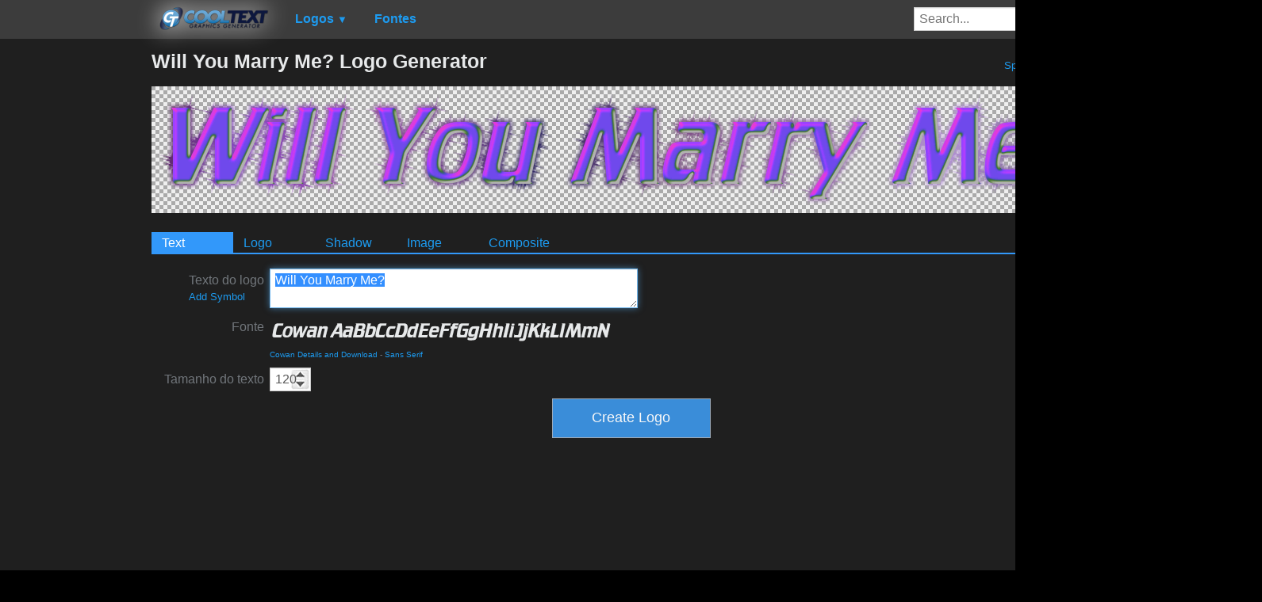

--- FILE ---
content_type: text/html; charset=utf-8
request_url: https://www.google.com/recaptcha/api2/aframe
body_size: 270
content:
<!DOCTYPE HTML><html><head><meta http-equiv="content-type" content="text/html; charset=UTF-8"></head><body><script nonce="jYSbA3R8j7LCYm-GQxvLRQ">/** Anti-fraud and anti-abuse applications only. See google.com/recaptcha */ try{var clients={'sodar':'https://pagead2.googlesyndication.com/pagead/sodar?'};window.addEventListener("message",function(a){try{if(a.source===window.parent){var b=JSON.parse(a.data);var c=clients[b['id']];if(c){var d=document.createElement('img');d.src=c+b['params']+'&rc='+(localStorage.getItem("rc::a")?sessionStorage.getItem("rc::b"):"");window.document.body.appendChild(d);sessionStorage.setItem("rc::e",parseInt(sessionStorage.getItem("rc::e")||0)+1);localStorage.setItem("rc::h",'1766960195501');}}}catch(b){}});window.parent.postMessage("_grecaptcha_ready", "*");}catch(b){}</script></body></html>